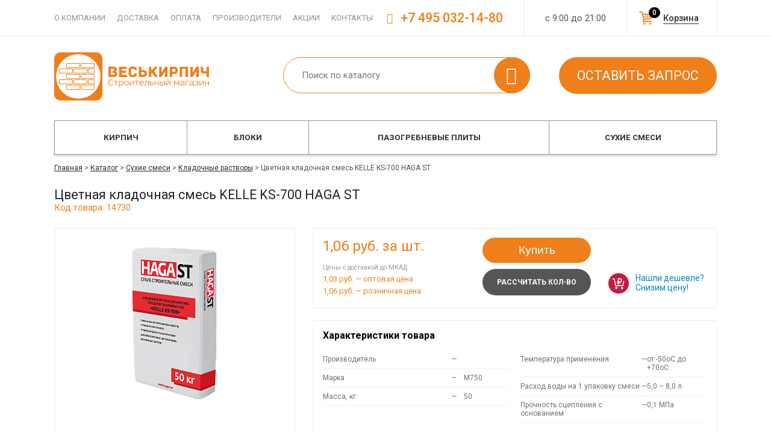

--- FILE ---
content_type: text/html; charset=windows-1251
request_url: https://www.veskirpich.ru/catalog/smesi/kladochnyi-rastvor/14730/
body_size: 8985
content:

<!DOCTYPE html PUBLIC "-//W3C//DTD XHTML 1.0 Transitional//EN" "http://www.w3.org/TR/xhtml1/DTD/xhtml1-transitional.dtd">
<html xmlns="http://www.w3.org/1999/xhtml" xml:lang="ru" lang="ru">
<head>
	<link rel="shortcut icon" type="image/x-icon" href="/favicon.svg" />

	<link href='https://fonts.googleapis.com/css?family=Roboto:400,100,100italic,300,300italic,400italic,700italic,700,500italic,500,900,900italic&subset=latin,cyrillic' rel='stylesheet' type='text/css'>

	<link href="/bitrix/templates/default/font/veskirpich/css/veskirpich.css" rel="stylesheet" type="text/css">
	<link href="/bitrix/templates/default/font/ruble/style.css" rel="stylesheet" type="text/css"/>

	<script src="/bitrix/templates/default/js/jquery-1.11.1.min.js" type="text/javascript"></script>
	<script src="/bitrix/templates/default/js/jquery-migrate-1.2.1.min.js" type="text/javascript"></script>

	<script src="/bitrix/templates/default/js/script.js?7" type="text/javascript"></script>
	
	
	<script src="/bitrix/templates/default/js/filter_ajax.js?2" type="text/javascript"></script>

	<meta http-equiv="Content-Type" content="text/html; charset=windows-1251" />
<meta name="keywords" content=" " />
<meta name="description" content="Цветная кладочная смесь  KELLE KS-700 HAGA ST с оперативной доставкой и по низким ценам в Москве. Высокое качество и значительные скидки для постоянных покупателей - 14730" />
<link href="/bitrix/cache/css/s1/default/kernel_main/kernel_main.css?176502815463746" type="text/css"  rel="stylesheet" />
<link href="/bitrix/cache/css/s1/default/kernel_intranet/kernel_intranet.css?173252912939419" type="text/css"  rel="stylesheet" />
<link href="/bitrix/cache/css/s1/default/page_17c4e2d97668008fe402b6755e136a9a/page_17c4e2d97668008fe402b6755e136a9a.css?173252912914464" type="text/css"  rel="stylesheet" />
<link href="/bitrix/cache/css/s1/default/template_b11222e507a6e1ea8f5c8e994671a502/template_b11222e507a6e1ea8f5c8e994671a502.css?173252912975846" type="text/css"  data-template-style="true"  rel="stylesheet" />
<script type="text/javascript">if(!window.BX)window.BX={message:function(mess){if(typeof mess=='object') for(var i in mess) BX.message[i]=mess[i]; return true;}};</script>
<script type="text/javascript">(window.BX||top.BX).message({'JS_CORE_LOADING':'Загрузка...','JS_CORE_NO_DATA':'- Нет данных -','JS_CORE_WINDOW_CLOSE':'Закрыть','JS_CORE_WINDOW_EXPAND':'Развернуть','JS_CORE_WINDOW_NARROW':'Свернуть в окно','JS_CORE_WINDOW_SAVE':'Сохранить','JS_CORE_WINDOW_CANCEL':'Отменить','JS_CORE_H':'ч','JS_CORE_M':'м','JS_CORE_S':'с','JSADM_AI_HIDE_EXTRA':'Скрыть лишние','JSADM_AI_ALL_NOTIF':'Показать все','JSADM_AUTH_REQ':'Требуется авторизация!','JS_CORE_WINDOW_AUTH':'Войти','JS_CORE_IMAGE_FULL':'Полный размер'});</script>
<script type="text/javascript">(window.BX||top.BX).message({'LANGUAGE_ID':'ru','FORMAT_DATE':'DD.MM.YYYY','FORMAT_DATETIME':'DD.MM.YYYY HH:MI:SS','COOKIE_PREFIX':'BITRIX_SM','SERVER_TZ_OFFSET':'10800','SITE_ID':'s1','USER_ID':'','SERVER_TIME':'1769076853','USER_TZ_OFFSET':'0','USER_TZ_AUTO':'Y','bitrix_sessid':'acfdfae64fdfbbfc05b207c60319c3f9'});</script>


<script type="text/javascript" src="/bitrix/js/main/core/core.js?1639584052109012"></script>
<script type="text/javascript" src="/bitrix/js/main/core/core_ajax.js?163958405234787"></script>
<script type="text/javascript" src="/bitrix/js/main/core/core_popup.js?163958405239448"></script>
<script type="text/javascript">BX.setCSSList(['/bitrix/js/main/core/css/core.css?16395840523963','/bitrix/js/main/core/css/core_popup.css?163958405239879','/bitrix/js/main/core/css/core_date.css?163958405210303','/bitrix/js/main/core/css/core_tooltip.css?16395840526697','/bitrix/js/intranet/intranet-common.css?163958405339137','/bitrix/templates/default/components/bitrix/catalog/catalog/style.css?1639584057737','/bitrix/templates/default/components/bitrix/catalog/catalog/bitrix/catalog.element/.default/style.css?16395840576618','/bitrix/templates/default/components//bitrix/system.pagenavigation/.default/style.css?16395840573988','/bitrix/templates/default/components/bitrix/catalog.section/slider/style.css?16395840572137','/bitrix/templates/default/js/fancybox/jquery.fancybox.css?16395840574913','/bitrix/templates/default/js/owl/style.css?16395840574614','/bitrix/templates/default/js/crocobox/jquery.crocobox.css?16395840572825','/bitrix/templates/default/js/jquery.mCustomScrollbar.min.css?163958405742900','/bitrix/templates/default/components/bitrix/menu/headerline/style.css?1639584057199','/bitrix/templates/default/components/bitrix/search.title/header/style.css?16395840571580','/bitrix/templates/default/components/bitrix/catalog.section.list/topmenu/style.css?17296877752053','/bitrix/templates/default/components/bitrix/breadcrumb/.default/style.css?1639584057109','/bitrix/templates/default/components/bitrix/menu/footer/style.css?1639584057138','/bitrix/templates/default/template_styles.css?170978389214257']); </script>
<script type="text/javascript">var bxDate = new Date(); document.cookie="BITRIX_SM_TIME_ZONE="+bxDate.getTimezoneOffset()+"; path=/; expires=Fri, 01-Jan-2038 00:00:00 GMT"</script>
<link rel="canonical" href="https://www.veskirpich.ru/catalog/smesi/kladochnyi-rastvor/14730/" />



<script type="text/javascript" src="/bitrix/templates/default/js/fancybox/jquery.fancybox.js?163958405748706"></script>
<script type="text/javascript" src="/bitrix/templates/default/js/owl/script.js?163958405740393"></script>
<script type="text/javascript" src="/bitrix/templates/default/js/crocobox/jquery.crocobox.js?16395840576448"></script>
<script type="text/javascript" src="/bitrix/templates/default/inc/sl/script.js?16395840574015"></script>
<script type="text/javascript" src="/bitrix/templates/default/js/jquery.mCustomScrollbar.js?163958405786225"></script>
<script type="text/javascript" src="/bitrix/components/bitrix/search.title/script.js?16395840499472"></script>
<script type="text/javascript" src="/bitrix/templates/default/components/bitrix/catalog.section.list/topmenu/script.js?1639584057217"></script>
<script type="text/javascript" src="/bitrix/templates/default/components/bitrix/catalog/catalog/bitrix/catalog.element/.default/script.js?1639584057290"></script>
<script type="text/javascript" src="/bitrix/templates/default/components/bitrix/catalog.section/slider/script.js?1639584057158"></script>



	<title>Цветная кладочная смесь  KELLE KS-700 HAGA ST – купить с доставкой, цена</title>
</head>

<body>
	
	<div id="panel"></div>

	<div id="wrap">
		<div id="headerline">
			<div class="dp">
				<div id="hmenu1">
<div id="hlmenu">
	<a href="/o-companii/">О компании</a>
	<a href="/dostavka/">Доставка</a>
	<a href="/oplata/">Оплата</a>
	<a href="/zavodi/">Производители</a>
	<a href="/aktsii/">Акции</a>
	<a href="/contact/">Контакты</a>
</div>
</div>
				<div id="worktime">с 9:00 до 21:00</div>
                				<div id="cart_h"><a href="/korzina/" rel="nofollow">Корзина<span> 0</span></a></div>
				<div id="phone"><span class="icon-phone"></span> +7 495 032-14-80</div>
			</div>
		</div>
		<div id="header" class="dp">
                            <div id="logo" class="logo__new"><a href="/"><img src="/bitrix/templates/default/images/logo.svg"/></a></div>
						<div id="search">	<div id="search_box_container">
		<form action="/catalog/poisk/">
			<div class="input">
				<input id="title-search-input" type="text" name="q" value="" autocomplete="off" value="" placeholder="Поиск по каталогу" />
                <div class="search_submit icon-search">
                    <input name="s" type="submit"  value="" />
                </div>
			</div>
		</form>
    </div>
<script type="text/javascript">
var jsControl = new JCTitleSearch({
	//'WAIT_IMAGE': '/bitrix/themes/.default/images/wait.gif',
	'AJAX_PAGE' : '/catalog/smesi/kladochnyi-rastvor/14730/',
	'CONTAINER_ID': 'search_box_container',
	'INPUT_ID': 'title-search-input',
	'MIN_QUERY_LEN': 2
});

	$("#title-search-input").attr("value", "");
</script>
</div>
			<div id="shops_act"><a class="btn btn2 rc_zapros" href="javascript:void(0)">Оставить запрос</a></div>
		</div>
			<div id="catalog_menu">
			<div class="dp">
				
<div id="topmenu_container">
<ul id="topmenu">
	<li class="tm_f">
		<a href="/catalog/kirpich/">Кирпич</a>
			<ul>
			<li class="li_pic">
				<div class="pic" style="background-image: url(/upload/iblock/c80/c80d4911a3f71a8ddf02df6a050896c5.jpeg)"></div>
			</li>
					<li class="tm_sub"><a class="sect" href="/catalog/kirpich/stroitelnyy/">Строительный</a><li>
					<li class="tm_sub mainSection"><a class="sect" href="/catalog/kirpich/oblitsovochnyy/">Облицовочный</a><li>
					<li class="tm_sub depth3"><a class="sect" href="/catalog/kirpich/oblitsovochnyy/russiya/">Российский</a><li>
					<li class="tm_sub depth3 lastSubSub"><a class="sect" href="/catalog/kirpich/oblitsovochnyy/importnyy/">Импортный</a><li>
		
				</ul>
		</li>
	<li class="tm_f">
		<a href="/catalog/blocki/">Блоки</a>
			<ul>
			<li class="li_pic">
				<div class="pic" style="background-image: url(/upload/iblock/443/4438f5c69eba219d8de6fb23456812c9.jpeg)"></div>
			</li>
					<li class="tm_sub"><a class="sect" href="/catalog/blocki/gazosilikatnye/">Газосиликатные</a><li>
					<li class="tm_sub"><a class="sect" href="/catalog/blocki/penobeton/">Пеноблоки</a><li>
					<li class="tm_sub mainSection"><a class="sect" href="/catalog/blocki/keramicheskie/">Керамические</a><li>
					<li class="tm_sub depth3"><a class="sect" href="/catalog/blocki/keramicheskie/krupnoformatnye/">Крупноформатные</a><li>
					<li class="tm_sub depth3 lastSubSub"><a class="sect" href="/catalog/blocki/keramicheskie/teplaya-keramika/">Теплая керамика</a><li>
		
				</ul>
		</li>
	<li class="tm_f">
		<a href="/catalog/plity-pazogrebnevie/">Пазогребневые плиты</a>
		</li>
	<li class="tm_f">
		<a href="/catalog/smesi/">Сухие смеси</a>
			<ul>
			<li class="li_pic">
				<div class="pic" style="background-image: url(/upload/iblock/da8/da81499c04470e3cede6e8ee694107f5.jpg)"></div>
			</li>
					<li class="tm_sub"><a class="sect" href="/catalog/smesi/kladochnyi-rastvor/">Кладочные растворы</a><li>
					<li class="tm_sub"><a class="sect" href="/catalog/smesi/clei-montazhnyi/">Монтажные смеси</a><li>
					<li class="tm_sub"><a class="sect" href="/catalog/smesi/plitochnyi-klyi/">Плиточные клеи</a><li>
					<li class="tm_sub"><a class="sect" href="/catalog/smesi/nalivnoi-pol/">Наливной пол</a><li>
					<li class="tm_sub"><a class="sect" href="/catalog/smesi/shtukaturka/">Штукатурные смеси</a><li>
					<li class="tm_sub"><a class="sect" href="/catalog/smesi/zatirki/">Цветные затирки</a><li>
					<li class="tm_sub"><a class="sect" href="/catalog/smesi/shpaklevka/">Шпаклевочные смеси</a><li>
					<li class="tm_sub"><a class="sect" href="/catalog/smesi/gruntovki/">Грунтовки</a><li>
					<li class="tm_sub"><a class="sect" href="/catalog/smesi/gidroizoliatcia/">Гидроизоляционные составы</a><li>
					<li class="tm_sub"><a class="sect" href="/catalog/smesi/tsementno-peschanye/">Цементно-песчаные смеси</a><li>
		
				</ul>
		</li>
</ul>
</div>			</div>
		</div>
	
			<div id="content">
			<div class="dp">
								<div id="bc_cont">
				<div id="breadcrumb"><a href="/">Главная</a> > <a href="/catalog/" title="Каталог">Каталог</a> > <a href="/catalog/smesi/" title="Сухие смеси">Сухие смеси</a> > <a href="/catalog/smesi/kladochnyi-rastvor/" title="Кладочные растворы">Кладочные растворы</a> > <span>Цветная кладочная смесь  KELLE KS-700 HAGA ST</span></div>				</div>
				
				


<h1 class="detail_h1">Цветная кладочная смесь  KELLE KS-700 HAGA ST</h1>
<span class="article">Код товара: 14730</span>

<div id="d_header">
	<div id="d_left">
		<div class="dh_foto">
					<a class="fancybox" data-fancybox-group="gallery_14730" href="/upload/iblock/5dc/5dc70bb6a62ad794fc2a8c233e74f27e.jpg"><img src="/upload/resize_cache/iblock/5dc/350_280_1/5dc70bb6a62ad794fc2a8c233e74f27e.jpg" alt="Цветная кладочная смесь  KELLE KS-700 HAGA ST" /></a>
				</div>

		<div class="dh_icon">
			<div id="iconline">
	<div class="ile">
		<div><span class="icon-wallet"></div>
		<div>Вы можете оплатить заказ наличными</div>
	</div>
	<div class="ile">
		<div><span class="icon-truck"></div>
		<div>Оперативная доставка в течении <span class="spanb">24 часов</span></div>
	</div>
	<div class="ile">
		<div><span class="icon-paper-plane"></div>
		<div>Товар поставляется напрямую с завода</div>
	</div>
	<div class="ile">
		<div><span class="icon-thumbs-up"></div>
		<div>Мы гарантируем качество продукции</div>
	</div>

	<div class="clear"></div>
</div>		</div>	
	</div>	

	<div class="dh_desc">
		<div class="dh_1">
			<div id="price">
				
			     	<span class="price_val">1,06</span> руб. за шт.					
				                <p class="withDel">Цены с доставкой до МКАД</p>
				<p>1,03 руб. &mdash; оптовая цена</p>
				<p>1,06 руб. &mdash; розничная цена</p>
                
				<!--<div id="find"><a href="javascript:void(0)" class="rc_cheaper" data-elid="14730" data-bp="1.06">Нашли дешевле?</a></div>-->
			</div>
			<div id="buttons">
				<!--<a href="javascript:void(0)" class="btn callback rc_calc">Купить</a>-->
						<button data-elid="14730" data-quant="" class="btn callback rc_shopping_add add_to_list">Купить</button>
				<a href="javascript:void(0)" class="btn callback rc_calc" data-kirpich="" data-id="14730">Рассчитать кол-во</a>
			</div>

			
			<a href="javascript:void(0)" class="lowprice rc_lowprice" data-id="14730">Нашли дешевле? Снизим цену!</a>

			<div class="clear"></div>
		</div>
		<div class="dh_2">
			
<div class="propsh3">Характеристики товара</div>
<div id="props_cont">
	<div class="pc_item">
		<table>
			<tr>
				<td><span>Производитель</span><td>
				<td>&mdash;</td>
				<td><a class="maderlink" href=""></a></td>
							</tr>
		
			
												<tr>
				<td><span>Марка</span><td>
				<td>&mdash;</td>
				<td>M750</td>
			</tr>
		
			
			
			
			
			
			
			
												<tr>
				<td><span>Масса, кг</span><td>
				<td>&mdash;</td>
				<td>50</td>
			</tr>
		
			</table>
	</div>
	<div class="pc_item">
		<table>
			
			</table>
	</div>
	<div class="pc_item">
		<table>
			
			</table>
	</div>
	<div class="pc_item">
		<table>
			
			</table>
	</div>
	<div class="pc_item">
		<table>
			
			</table>
	</div>
	<div class="pc_item">
		<table>
			
			</table>
	</div>
	<div class="pc_item">
		<table>
			
			</table>
	</div>
	<div class="pc_item">
		<table>
			
			</table>
	</div>
	<div class="pc_item">
		<table>
			
			</table>
	</div>
	<div class="pc_item">
		<table>
												<tr>
				<td><span>Температура применения</span><td>
				<td>&mdash;</td>
				<td>от -50оС до +70оС</td>
			</tr>
		
			
			
			
			
			
			
			
			
			
												<tr>
				<td><span>Расход воды на 1 упаковку смеси</span><td>
				<td>&mdash;</td>
				<td>5,0 – 8,0 л</td>
			</tr>
		
			
			
			
			
			
			
			
			
			
			
			
			
			
			
			
												<tr>
				<td><span>Прочность сцепления с основанием</span><td>
				<td>&mdash;</td>
				<td>0,1 МПа</td>
			</tr>
		
			
			
			
			
			
			
			
			
			
			
			
			
			
			
			
			
			
			
			
			
			
			
			
			
			
			
			
			
			
			
			
			
			
			
			
			
			
			
			
			
			
			
			
			
			
			
			
			
			
			
			
			
			
			
			
			
			
			
			
			
			</table>
	</div>
	<div class="clear"></div>
</div>


		</div>
		<div class="dh_3">
			<div id="delivery">
																																																																																																											<div class="eqDelivery">
		<div class="eqTitle">Зона доставки</div>
		Новорязанское / МКАД
	</div>
	<div class="clear"></div>
</div>
		</div>
	</div>
	<div class="clear"></div>
</div>



<div class="clear"></div>
<div id="tabDesc_container">
	<div class="tabs">
	<span><a href="#tab-1">Оплата</a></span>
	<span><a href="#tab-2">Доставка</a></span>
	<span><a href="#tab-3">Гарантия</a></span>
	<span><a href="#tab-4">Упаковка</a></span>
	<span><a href="#tab-5">Скидки</a></span>
	</div>
<div id="tabs_wrap">
	<div class="tab_container">
		<div id="tab-1" class="tab_content">
<h3>Сделав заказ, вы можете оплатить покупку любым удобным способом:</h3>
<ul>
	<li>наличными в офисе;</li>
	<li>с помощью банковской карты;</li>
	<li>по безналичному расчету;</li>
	<li>электронными деньгами.</li>
</ul>
<p>Другие способы оплаты можно уточнить у менеджера.</p>
		</div>				

		<div id="tab-2" class="tab_content">
<h3>Доставка может быть осуществлена в день заказа и&nbsp;выполнена&nbsp;автомобилями нашего автопарка, вид транспорта определяется объемом груза.</h3>

<ul>
	<li>Еврофура</li>
	<li>Шаланда</li>
	<li>Сцепка</li>
	<li>Обычный грузовой автомобиль</li>
	<li>Автокраны и манипуляторы</li>
</ul>

		</div>				

		<div id="tab-3" class="tab_content">
		</div>				
		<div id="tab-4" class="tab_content">
		</div>				
		<div id="tab-5" class="tab_content">
		</div>	
					
	</div>
</div>

</div>

<div id="other">
	<div class="h2">Также покупают</div>
	

<div id="prodslide_container">
    <div id="prodslide_6329">
                    <div class="pc_el eqWrapEl">
                <div class="el_wrap eqWrapEl">
                    <div class="pc_el_img"><a href="/catalog/smesi/kladochnyi-rastvor/12487/"><img src="/upload/resize_cache/iblock/edb/175_150_1/edba800cadc437ca58cb3057e8aff175.png"></a></div>
                    <div class="name"><a href="/catalog/smesi/kladochnyi-rastvor/12487/">Цветной кладочный раствор Perfekta® – &quot;ЛИНКЕР СТАНДАРТ&quot; темно-серый   25кг</a></div>
                    <div class="pc_el_price">
                        560                        <span class="b-rub">Р</span>
                        <span class="ed">за 1 шт.</span>
                    </div>
                </div>
            </div>
                    <div class="pc_el eqWrapEl">
                <div class="el_wrap eqWrapEl">
                    <div class="pc_el_img"><a href="/catalog/smesi/kladochnyi-rastvor/12921/"><img src="/upload/resize_cache/iblock/972/175_150_1/9725a5656b8e7b789d119fd617809e14.jpg"></a></div>
                    <div class="name"><a href="/catalog/smesi/kladochnyi-rastvor/12921/">Цветная кладочная смесь &quot;PEREL SL&quot; / 10 серый М-50  50кг</a></div>
                    <div class="pc_el_price">
                        532                        <span class="b-rub">Р</span>
                        <span class="ed">за 1 шт.</span>
                    </div>
                </div>
            </div>
                    <div class="pc_el eqWrapEl">
                <div class="el_wrap eqWrapEl">
                    <div class="pc_el_img"><a href="/catalog/smesi/kladochnyi-rastvor/14750/"><img src="/upload/resize_cache/iblock/539/175_150_1/5396a024315940fafa575f94673ed523.jpg"></a></div>
                    <div class="name"><a href="/catalog/smesi/kladochnyi-rastvor/14750/">Цветная кладочная смесь  KELLE KS-755 HAGA ST</a></div>
                    <div class="pc_el_price">
                        390,08                        <span class="b-rub">Р</span>
                        <span class="ed">за 1 шт.</span>
                    </div>
                </div>
            </div>
                    <div class="pc_el eqWrapEl">
                <div class="el_wrap eqWrapEl">
                    <div class="pc_el_img"><a href="/catalog/smesi/kladochnyi-rastvor/12948/"><img src="/upload/resize_cache/iblock/857/175_150_1/857b54687125f1f101e1a28e0a17f471.jpg"></a></div>
                    <div class="name"><a href="/catalog/smesi/kladochnyi-rastvor/12948/">Цветная кладочная смесь &quot;PEREL NL&quot; / 05 белый М-50  50кг</a></div>
                    <div class="pc_el_price">
                        825                        <span class="b-rub">Р</span>
                        <span class="ed">за 1 шт.</span>
                    </div>
                </div>
            </div>
                    <div class="pc_el eqWrapEl">
                <div class="el_wrap eqWrapEl">
                    <div class="pc_el_img"><a href="/catalog/smesi/kladochnyi-rastvor/14767/"><img src="/upload/resize_cache/iblock/a0e/175_150_1/a0ef8794307e1089a38279de57558efa.jpg"></a></div>
                    <div class="name"><a href="/catalog/smesi/kladochnyi-rastvor/14767/">Цветная кладочная смесь  KELLE KS-860 HAGA ST</a></div>
                    <div class="pc_el_price">
                        373,12                        <span class="b-rub">Р</span>
                        <span class="ed">за 1 шт.</span>
                    </div>
                </div>
            </div>
                    <div class="pc_el eqWrapEl">
                <div class="el_wrap eqWrapEl">
                    <div class="pc_el_img"><a href="/catalog/smesi/kladochnyi-rastvor/12533/"><img src="/upload/resize_cache/iblock/773/175_150_1/7731f5c0c4beb50c69be1c400d643178.png"></a></div>
                    <div class="name"><a href="/catalog/smesi/kladochnyi-rastvor/12533/">Цветная смесь для расшивки швов Perfekta® “ЛИНКЕР ШОВ” супер белый   25кг</a></div>
                    <div class="pc_el_price">
                        1130                        <span class="b-rub">Р</span>
                        <span class="ed">за 1 шт.</span>
                    </div>
                </div>
            </div>
                    <div class="pc_el eqWrapEl">
                <div class="el_wrap eqWrapEl">
                    <div class="pc_el_img"><a href="/catalog/smesi/kladochnyi-rastvor/14771/"><img src="/upload/resize_cache/iblock/ab1/175_150_1/ab15df55c1dd6728d9bc50cb69e73c9b.jpg"></a></div>
                    <div class="name"><a href="/catalog/smesi/kladochnyi-rastvor/14771/">Цветная кладочная смесь  KELLE KS-901 HAGA ST</a></div>
                    <div class="pc_el_price">
                        419,76                        <span class="b-rub">Р</span>
                        <span class="ed">за 1 шт.</span>
                    </div>
                </div>
            </div>
                    <div class="pc_el eqWrapEl">
                <div class="el_wrap eqWrapEl">
                    <div class="pc_el_img"><a href="/catalog/smesi/kladochnyi-rastvor/14783/"><img src="/upload/resize_cache/iblock/7ff/175_150_1/7ffe389a694d0f704b63524a0c863db6.jpg"></a></div>
                    <div class="name"><a href="/catalog/smesi/kladochnyi-rastvor/14783/">Цветная кладочная смесь  KELLE KS-960 HAGA ST</a></div>
                    <div class="pc_el_price">
                        419,76                        <span class="b-rub">Р</span>
                        <span class="ed">за 1 шт.</span>
                    </div>
                </div>
            </div>
                    <div class="pc_el eqWrapEl">
                <div class="el_wrap eqWrapEl">
                    <div class="pc_el_img"><a href="/catalog/smesi/kladochnyi-rastvor/12507/"><img src="/upload/resize_cache/iblock/4be/175_150_1/4be8b461a3d52cb3f8f39995189bce05.png"></a></div>
                    <div class="name"><a href="/catalog/smesi/kladochnyi-rastvor/12507/">Кладочный раствор облицовочный Perfekta® “ЛИНКЕР ЭКСПЕРТ”  темно-серый   25кг</a></div>
                    <div class="pc_el_price">
                        609                        <span class="b-rub">Р</span>
                        <span class="ed">за 1 шт.</span>
                    </div>
                </div>
            </div>
                    <div class="pc_el eqWrapEl">
                <div class="el_wrap eqWrapEl">
                    <div class="pc_el_img"><a href="/catalog/smesi/kladochnyi-rastvor/14762/"><img src="/upload/resize_cache/iblock/8e8/175_150_1/8e8010857c74e71258e37380eaffca99.jpg"></a></div>
                    <div class="name"><a href="/catalog/smesi/kladochnyi-rastvor/14762/">Цветная кладочная смесь  KELLE KS-835 HAGA ST</a></div>
                    <div class="pc_el_price">
                        489,72                        <span class="b-rub">Р</span>
                        <span class="ed">за 1 шт.</span>
                    </div>
                </div>
            </div>
                    <div class="pc_el eqWrapEl">
                <div class="el_wrap eqWrapEl">
                    <div class="pc_el_img"><a href="/catalog/smesi/kladochnyi-rastvor/14774/"><img src="/upload/resize_cache/iblock/85b/175_150_1/85b4aa586a0129da84c22f99a6ef0109.jpg"></a></div>
                    <div class="name"><a href="/catalog/smesi/kladochnyi-rastvor/14774/">Цветная кладочная смесь  KELLE KS-915 HAGA ST</a></div>
                    <div class="pc_el_price">
                        478,06                        <span class="b-rub">Р</span>
                        <span class="ed">за 1 шт.</span>
                    </div>
                </div>
            </div>
                    <div class="pc_el eqWrapEl">
                <div class="el_wrap eqWrapEl">
                    <div class="pc_el_img"><a href="/catalog/smesi/kladochnyi-rastvor/14780/"><img src="/upload/resize_cache/iblock/339/175_150_1/33925309f57e11438725632d21755ffe.jpg"></a></div>
                    <div class="name"><a href="/catalog/smesi/kladochnyi-rastvor/14780/">Цветная кладочная смесь  KELLE KS-945 HAGA ST</a></div>
                    <div class="pc_el_price">
                        478,06                        <span class="b-rub">Р</span>
                        <span class="ed">за 1 шт.</span>
                    </div>
                </div>
            </div>
                    <div class="pc_el eqWrapEl">
                <div class="el_wrap eqWrapEl">
                    <div class="pc_el_img"><a href="/catalog/smesi/kladochnyi-rastvor/12957/"><img src="/upload/resize_cache/iblock/5f8/175_150_1/5f862ebbc3eafc331fc372a49fbf673b.jpg"></a></div>
                    <div class="name"><a href="/catalog/smesi/kladochnyi-rastvor/12957/">Цветная кладочная смесь &quot;PEREL NL&quot; / 50 коричневый М-50  50кг</a></div>
                    <div class="pc_el_price">
                        869                        <span class="b-rub">Р</span>
                        <span class="ed">за 1 шт.</span>
                    </div>
                </div>
            </div>
                    <div class="pc_el eqWrapEl">
                <div class="el_wrap eqWrapEl">
                    <div class="pc_el_img"><a href="/catalog/smesi/kladochnyi-rastvor/12513/"><img src="/upload/resize_cache/iblock/c88/175_150_1/c888622bf09931d43f09d9d9c00e0815.png"></a></div>
                    <div class="name"><a href="/catalog/smesi/kladochnyi-rastvor/12513/">Кладочный раствор облицовочный Perfekta® “ЛИНКЕР ЭКСПЕРТ”  супер белый   25кг</a></div>
                    <div class="pc_el_price">
                        1124                        <span class="b-rub">Р</span>
                        <span class="ed">за 1 шт.</span>
                    </div>
                </div>
            </div>
                    <div class="pc_el eqWrapEl">
                <div class="el_wrap eqWrapEl">
                    <div class="pc_el_img"><a href="/catalog/smesi/kladochnyi-rastvor/14748/"><img src="/upload/resize_cache/iblock/451/175_150_1/451cf659a1b9484de089c7b37ae41863.jpg"></a></div>
                    <div class="name"><a href="/catalog/smesi/kladochnyi-rastvor/14748/">Цветная кладочная смесь  KELLE KS-745 HAGA ST</a></div>
                    <div class="pc_el_price">
                        417,64                        <span class="b-rub">Р</span>
                        <span class="ed">за 1 шт.</span>
                    </div>
                </div>
            </div>
                    <div class="pc_el eqWrapEl">
                <div class="el_wrap eqWrapEl">
                    <div class="pc_el_img"><a href="/catalog/smesi/kladochnyi-rastvor/12537/"><img src="/upload/resize_cache/iblock/e3f/175_150_1/e3fe2af931d7a7d9c27b7d3821542b8d.png"></a></div>
                    <div class="name"><a href="/catalog/smesi/kladochnyi-rastvor/12537/">Цветная смесь для расшивки швов Perfekta® “ЛИНКЕР ШОВ” черный   25кг</a></div>
                    <div class="pc_el_price">
                        1386                        <span class="b-rub">Р</span>
                        <span class="ed">за 1 шт.</span>
                    </div>
                </div>
            </div>
                    <div class="pc_el eqWrapEl">
                <div class="el_wrap eqWrapEl">
                    <div class="pc_el_img"><a href="/catalog/smesi/kladochnyi-rastvor/12946/"><img src="/upload/resize_cache/iblock/dcc/175_150_1/dcc75d679380d2e07355a563f102eef2.jpg"></a></div>
                    <div class="name"><a href="/catalog/smesi/kladochnyi-rastvor/12946/">Цветная кладочная смесь &quot;PEREL VL&quot; / 60 красный М-50  50кг</a></div>
                    <div class="pc_el_price">
                        920                        <span class="b-rub">Р</span>
                        <span class="ed">за 1 шт.</span>
                    </div>
                </div>
            </div>
                    <div class="pc_el eqWrapEl">
                <div class="el_wrap eqWrapEl">
                    <div class="pc_el_img"><a href="/catalog/smesi/kladochnyi-rastvor/12520/"><img src="/upload/resize_cache/iblock/8dd/175_150_1/8dd28d351d1c332da93b9cabb81e74e6.png"></a></div>
                    <div class="name"><a href="/catalog/smesi/kladochnyi-rastvor/12520/">Цветная смесь для расшивки швов Perfekta® “ЛИНКЕР ШОВ” кремово-желтый   25кг</a></div>
                    <div class="pc_el_price">
                        1155                        <span class="b-rub">Р</span>
                        <span class="ed">за 1 шт.</span>
                    </div>
                </div>
            </div>
                    <div class="pc_el eqWrapEl">
                <div class="el_wrap eqWrapEl">
                    <div class="pc_el_img"><a href="/catalog/smesi/kladochnyi-rastvor/5778/"><img src="/upload/resize_cache/iblock/9ef/175_150_1/9efc469999136a910c50b2a73d1fb929.jpg"></a></div>
                    <div class="name"><a href="/catalog/smesi/kladochnyi-rastvor/5778/">Цветная кладочная смесь &quot;PEREL VL&quot; / 01 супер-белый М-50  50кг</a></div>
                    <div class="pc_el_price">
                        908                        <span class="b-rub">Р</span>
                        <span class="ed">за 1 шт.</span>
                    </div>
                </div>
            </div>
                    <div class="pc_el eqWrapEl">
                <div class="el_wrap eqWrapEl">
                    <div class="pc_el_img"><a href="/catalog/smesi/kladochnyi-rastvor/12489/"><img src="/upload/resize_cache/iblock/5db/175_150_1/5db3b82a147120bdce01a084cfe0ea02.png"></a></div>
                    <div class="name"><a href="/catalog/smesi/kladochnyi-rastvor/12489/">Цветной кладочный раствор Perfekta® – &quot;ЛИНКЕР СТАНДАРТ&quot; светло-коричневый   25кг</a></div>
                    <div class="pc_el_price">
                        627                        <span class="b-rub">Р</span>
                        <span class="ed">за 1 шт.</span>
                    </div>
                </div>
            </div>
                    <div class="pc_el eqWrapEl">
                <div class="el_wrap eqWrapEl">
                    <div class="pc_el_img"><a href="/catalog/smesi/kladochnyi-rastvor/14735/"><img src="/upload/resize_cache/iblock/8a4/175_150_1/8a4a8172eb8e57a10483718d3993ddbb.jpg"></a></div>
                    <div class="name"><a href="/catalog/smesi/kladochnyi-rastvor/14735/">Цветная кладочная смесь  KELLE KS-1900 HAGA ST</a></div>
                    <div class="pc_el_price">
                        1,06                        <span class="b-rub">Р</span>
                        <span class="ed">за 1 шт.</span>
                    </div>
                </div>
            </div>
                    <div class="pc_el eqWrapEl">
                <div class="el_wrap eqWrapEl">
                    <div class="pc_el_img"><a href="/catalog/smesi/kladochnyi-rastvor/12492/"><img src="/upload/resize_cache/iblock/df3/175_150_1/df33c98069558aa308d0210ab15ee6d1.png"></a></div>
                    <div class="name"><a href="/catalog/smesi/kladochnyi-rastvor/12492/">Цветной кладочный раствор Perfekta® – &quot;ЛИНКЕР СТАНДАРТ&quot; коричневый   25кг</a></div>
                    <div class="pc_el_price">
                        679                        <span class="b-rub">Р</span>
                        <span class="ed">за 1 шт.</span>
                    </div>
                </div>
            </div>
                    <div class="pc_el eqWrapEl">
                <div class="el_wrap eqWrapEl">
                    <div class="pc_el_img"><a href="/catalog/smesi/kladochnyi-rastvor/12525/"><img src="/upload/resize_cache/iblock/a5f/175_150_1/a5f33459a16c2392f43cc8a2419bc3b3.png"></a></div>
                    <div class="name"><a href="/catalog/smesi/kladochnyi-rastvor/12525/">Цветная смесь для расшивки швов Perfekta® “ЛИНКЕР ШОВ” серый   25кг</a></div>
                    <div class="pc_el_price">
                        1050                        <span class="b-rub">Р</span>
                        <span class="ed">за 1 шт.</span>
                    </div>
                </div>
            </div>
                    <div class="pc_el eqWrapEl">
                <div class="el_wrap eqWrapEl">
                    <div class="pc_el_img"><a href="/catalog/smesi/kladochnyi-rastvor/12536/"><img src="/upload/resize_cache/iblock/ef2/175_150_1/ef282efb3d33e8dedbc2060c3ea1453f.png"></a></div>
                    <div class="name"><a href="/catalog/smesi/kladochnyi-rastvor/12536/">Цветная смесь для расшивки швов Perfekta® “ЛИНКЕР ШОВ” шоколадный   25кг</a></div>
                    <div class="pc_el_price">
                        1920                        <span class="b-rub">Р</span>
                        <span class="ed">за 1 шт.</span>
                    </div>
                </div>
            </div>
                    <div class="pc_el eqWrapEl">
                <div class="el_wrap eqWrapEl">
                    <div class="pc_el_img"><a href="/catalog/smesi/kladochnyi-rastvor/12534/"><img src="/upload/resize_cache/iblock/78d/175_150_1/78dd5c1b71350e89413d87f63fca20ad.png"></a></div>
                    <div class="name"><a href="/catalog/smesi/kladochnyi-rastvor/12534/">Цветная смесь для расшивки швов Perfekta® “ЛИНКЕР ШОВ” вишневый   25кг</a></div>
                    <div class="pc_el_price">
                        1346                        <span class="b-rub">Р</span>
                        <span class="ed">за 1 шт.</span>
                    </div>
                </div>
            </div>
            </div>
</div>

<script>
    $('#prodslide_6329').owlCarousel({
        loop:true,
        margin:10,
        nav:true,
        items:5,
    })
</script>
</div>

<script type="application/ld+json">
{
	"@context":"https://schema.org/",
	"@type":"Product",
	"name":"Цветная кладочная смесь  KELLE KS-700 HAGA ST",
	"image":"/upload/resize_cache/iblock/5dc/350_280_1/5dc70bb6a62ad794fc2a8c233e74f27e.jpg",
	"description":"Марка &ndash; M750, Масса, кг &ndash; 50, Температура применения &ndash; от -50оС до +70оС, Расход воды на 1 упаковку смеси &ndash; 5,0 – 8,0 л, Прочность сцепления с основанием &ndash; 0,1 МПа",
	"offers":{
		"@type":"Offer",
		"url":"https://www.veskirpich.ru/catalog/smesi/kladochnyi-rastvor/14730/",
		"price":"1.06",
		"priceCurrency":"RUB",
		"priceValidUntil":"2026-02-21"
		
	},
	"brand":{
		"@type":"Brand",
		"name":""	
	}
	
}
</script>

			</div>
		</div>
		<div id="footer">
			<a href="#" class="footer__up"></a>
		<div class="dp">
				<div id="foo1">
	<p>© Все права защищены 2004 — 2026</p>
</div>

<div id="foo2">
	<div class="footerh3">Каталог продукции</div>

<div id="fmenu">
	<div>
		<a href="/catalog/kirpich/" >Кирпич</a>
	</div>
	<div>
		<a href="/catalog/blocki/" >Блоки</a>
	</div>
	<div>
		<a href="/catalog/plity-pazogrebnevie/" >Пазогребневые плиты</a>
	</div>
	<div>
		<a href="/catalog/smesi/" >Сухие смеси</a>
	</div>
</div>
</div>

<div id="foo3">
	<div class="footerh3">Информация</div>

<div id="fmenu">
	<div>
		<a href="/o-companii/" >О компании</a>
	</div>
	<div>
		<a href="/dostavka/" >Доставка</a>
	</div>
	<div>
		<a href="/oplata/" >Оплата</a>
	</div>
	<div>
		<a href="/stati/" >Статьи</a>
	</div>
	<div>
		<a href="/contact/" >Контакты</a>
	</div>
	<div>
		<a href="/obmen-i-vozvrat/" >Возврат товара</a>
	</div>
</div>

<div id="li_counter">
</div>

</div>


<div id="foo4">
	<div id="foo_phone"><span class="icon-phone"></span> +7 495 032-14-80</div>			
	<div id="callback"><a href="javascript:void(0)" class="callback rc_callback">заказать звонок</a></div>
	<div id="adress">
		<span class="spanb">Наш офис</span>
		<p>г.Москва, 2-й Рощинский проезд, 8с6</p>
		<a href="/contact/">посмотреть на карте</a>
	</div>
</div>
<div class="clear"></div>			</div>
		</div>
	</div><div id="overlay" style="display: none;"></div>


 


<!-- Yandex.Metrika counter -->
<script type="text/javascript" >
    (function(m,e,t,r,i,k,a){m[i]=m[i]||function(){(m[i].a=m[i].a||[]).push(arguments)};
        m[i].l=1*new Date();
        for (var j = 0; j < document.scripts.length; j++) {if (document.scripts[j].src === r) { return; }}
        k=e.createElement(t),a=e.getElementsByTagName(t)[0],k.async=1,k.src=r,a.parentNode.insertBefore(k,a)})
    (window, document, "script", "https://mc.yandex.ru/metrika/tag.js", "ym");

    ym(24391747, "init", {
        clickmap:true,
        trackLinks:true,
        accurateTrackBounce:true,
        webvisor:true
    });
</script>
<noscript><div><img src="https://mc.yandex.ru/watch/24391747" style="position:absolute; left:-9999px;" alt="" /></div></noscript>
<!-- /Yandex.Metrika counter -->

<script>
  (function(i,s,o,g,r,a,m){i['GoogleAnalyticsObject']=r;i[r]=i[r]||function(){
  (i[r].q=i[r].q||[]).push(arguments)},i[r].l=1*new Date();a=s.createElement(o),
  m=s.getElementsByTagName(o)[0];a.async=1;a.src=g;m.parentNode.insertBefore(a,m)
  })(window,document,'script','//www.google-analytics.com/analytics.js','ga');

  ga('create', 'UA-50787746-47', 'veskirpich.ru');
  ga('send', 'pageview');

</script>

<div class="for_filterajax_dark"></div>
</body>
</html>

--- FILE ---
content_type: application/javascript
request_url: https://www.veskirpich.ru/bitrix/templates/default/components/bitrix/catalog/catalog/bitrix/catalog.element/.default/script.js?1639584057290
body_size: 86
content:
$(document).ready(function() {
	$("#d_header .dh_icon #iconline .ile div").equivalent();

	$(".fancybox").fancybox({
		openEffect	: 'none',
		closeEffect	: 'none'
	});

	var fotoH = $(".dh_1").outerHeight() + $(".dh_2").outerHeight() + 20;
	$(".dh_foto").outerHeight(fotoH);

});

--- FILE ---
content_type: application/javascript
request_url: https://www.veskirpich.ru/bitrix/templates/default/js/filter_ajax.js?2
body_size: 405
content:
$(function()
{
	
	
	$('body').on('click','.catalog_filter_cont .bx_filter_popup_result a',function()
	{
		if($('.filter_need_redirect').length==0)
		{
		var url = this.href;
		$('.for_filterajax_dark').css('display','block');
		$('.bx_filter_popup_result').css('display','none');
		$.ajax({
			type:"POST",
			dataType:'html',
			url:url,
			data:{filterajax:'y'},
			success:function(data)
			{
				data = $(data);
				var red = $('.point_to_redirect',data);
				if(red.length!=0)
				{
					location.href = red.text();
				}
				else
				{
					$('#s_nav').html($('#s_nav',data).html());
					$('#section').html($('#section',data).html());
					$(".eq_foto").equivalent();
					$(".sq_name").equivalent();
					$(".eq_s_item").equivalent();
					
					//$('.catalog_filter_cont').html($('.catalog_filter_cont',data).html());
					
					history.pushState(null,null,url);
					$('.for_filterajax_dark').css('display','none');
					
				};
			}
		});
		return false;
		};
	});
	
	$('body').on('click','.producer_filter_cont .bx_filter_popup_result a',function()
	{
		if($('.filter_need_redirect').length==0)
		{
		var url = this.href;
		$('.for_filterajax_dark').css('display','block');
		$('.bx_filter_popup_result').css('display','none');
		$.ajax({
			type:"POST",
			dataType:'html',
			url:url,
			data:{filterajax:'y'},
			success:function(data)
			{
				data = $(data);
				var red = $('.point_to_redirect',data);
				if(red.length!=0)
				{
					location.href = red.text();
				}
				else
				{
					//$('#s_nav').html($('#s_nav',data).html());
					$('.productsSection td.right_col').html($('.productsSection td.right_col',data).html());
					$(".eq_foto").equivalent();
					$(".sq_name").equivalent();
					$(".eq_s_item").equivalent();
					
					//$('.catalog_filter_cont').html($('.catalog_filter_cont',data).html());
					
					history.pushState(null,null,url);
					$('.for_filterajax_dark').css('display','none');
					
				};
			}
		});
		return false;
		};
	});
});

--- FILE ---
content_type: application/javascript
request_url: https://www.veskirpich.ru/bitrix/templates/default/components/bitrix/catalog.section/slider/script.js?1639584057158
body_size: 7
content:
//$(document).ready(function() {
$(window).load(function() {
	$(".pc_el_img").equivalent();
	$(".name").equivalent();
	$(".eqWrapEl").equivalent();
});
